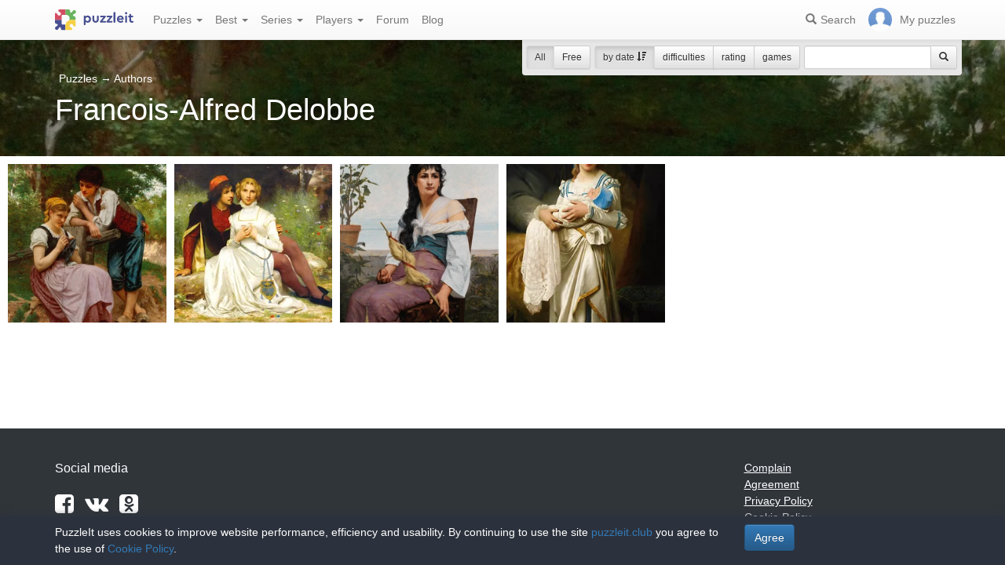

--- FILE ---
content_type: text/html; charset=UTF-8
request_url: https://puzzleit.club/puzzles/author/francois-alfred-delobbe
body_size: 4308
content:
<!DOCTYPE html>
<html lang="en">
<head>
  <meta charset="utf-8"/>  <title>Jigsaw puzzles on topic «Francois-Alfred Delobbe» - solve jigsaw puzzles online - page 1 of 1</title>

  <meta http-equiv="X-UA-Compatible" content="IE=edge" />
  <meta name="viewport" content="width=device-width, initial-scale=1.0">

  <meta name="robots" content="noodp"/>
  <meta name="yandex-verification" content="5da3133d101ccd57" />
  <meta property="og:title" content="Jigsaw puzzles on topic «Francois-Alfred Delobbe» - solve jigsaw puzzles online - page 1 of 1"/><meta name="description" content="The best jigsaw puzzle collection for adults and kids: collect and create your own jigsaw puzzles."/><meta property="og:description" content="The best jigsaw puzzle collection for adults and kids: collect and create your own jigsaw puzzles."/><meta property="og:image" content="https://puzzleit.club/files/puzzles/227/226832/_background.jpg"/>
  <link href="/favicon.ico" type="image/x-icon" rel="icon"/>
  <link href="/favicon.ico" type="image/x-icon" rel="shortcut icon"/>
  
  <link rel="apple-touch-icon" href="/apple-touch-icon.png">
  <link rel="apple-touch-icon" sizes="76x76" href="/apple-touch-icon-76x76.png">
  <link rel="apple-touch-icon" sizes="120x120" href="/apple-touch-icon-120x120.png">
  <link rel="apple-touch-icon" sizes="152x152" href="/apple-touch-icon-152x152.png">

  <link rel="stylesheet" href="/bootstrap/3.3.6/css/bootstrap.min.css">
  <link rel="stylesheet" href="/bootstrap/3.3.6/css/bootstrap-theme.min.css">
  <link rel="stylesheet" href="/font-awesome/4.7.0/css/font-awesome.min.css">
  <link rel="stylesheet" href="/c/styles.min.css">

  
  <script src="/j/jquery-1.11.1.min.js"></script>
  <script src="/j/jquery-1.11.2-ui.min.js"></script>
  <script src="/bootstrap/3.2.0/js/bootstrap.min.js"></script>

  <!--[if lt IE 9]>
  <script src="//oss.maxcdn.com/html5shiv/3.7.2/html5shiv.min.js"></script>
  <script src="//oss.maxcdn.com/respond/1.4.2/respond.min.js"></script>
  <![endif]-->

  <script src="/j/viewportchecker.js"></script>
  <link rel="canonical" href="https://puzzleit.club/puzzles/author/francois-alfred-delobbe" />

  <script>
    function hideFlash() {
      $('.success').fadeOut();
      $('.error').fadeOut();
    }

    $(document).ready(function () {
      $(document).click(function () {
        hideFlash();
      });

      setTimeout(hideFlash, 5000);
    });
  </script>
</head>
<body>
  
  <header class="navbar-fixed-top">
  <div class="navbar navbar-default navbar-static-top" id="top" role="banner">
    <div class="container">
      <div class="navbar-header">
        <button class="navbar-toggle collapsed" type="button" data-toggle="collapse" data-target=".bs-navbar-collapse">
          <span class="sr-only">Menu</span>
          <span class="icon-bar"></span>
          <span class="icon-bar"></span>
          <span class="icon-bar"></span>
        </button>
        <span class="search-link navbar-link navbar-toggle collapsed"><span class="hidden visible-xs glyphicon glyphicon-search"></span></span>
        <a href="/" class="navbar-brand"><img src="/i/logo.svg" alt="PuzzleIt - online jigsaw puzzles. A large collection of free online jigsaw puzzles!" title="PuzzleIt - online jigsaw puzzles. A large collection of free online jigsaw puzzles!"/></a>
      </div>
      <nav class="collapse navbar-collapse bs-navbar-collapse">
        <ul class="nav navbar-nav">
          <li class="dropdown">
            <a href="#" class="dropdown-toggle" data-toggle="dropdown">Puzzles <span class="caret"></span></a>
            <ul class="dropdown-menu">
              <li><a href="/">All</a></li>
              <li><a href="/puzzles/tag/free">Free</a></li>
            </ul>
          </li>
          <li class="dropdown">
            <a href="#" class="dropdown-toggle" data-toggle="dropdown">Best <span class="caret"></span></a>
            <ul class="dropdown-menu">
              <li><a href="/puzzles/tag/abstraktsiya">Abstraction</a></li>
              <li><a href="/puzzles/tag/actors">Actors</a></li>
              <li><a href="/puzzles/tag/zhivotnyiy-mir">Animal world</a></li>
              <li><a href="/puzzles/tag/castles">Castles</a></li>
              <li><a href="/puzzles/tag/cats">Cats</a></li>
              <li><a href="/puzzles/tag/deti">Children</a></li>
              <li><a href="/puzzles/tag/rozhdestvenskie-prazdniki">Christmas holidays</a></li>
              <li><a href="/puzzles/tag/kollazh">Collage</a></li>
              <li><a href="/puzzles/tag/komiksyi">Comics</a></li>
              <li><a href="/puzzles/tag/fantasy">Fantasy</a></li>
              <li><a href="/puzzles/tag/tsvetochnyiy-natyurmort">Flower still life</a></li>
              <li><a href="/puzzles/tag/for-childrens">For childrens</a></li>
              <li><a href="/puzzles/tag/illyustratsii">Illustrations</a></li>
              <li><a href="/puzzles/tag/intereri-dvortsov-i-zamkov">Interiors of palaces and castles</a></li>
              <li><a href="/puzzles/category/pazly-aponia">Jigsaw puzzles Japan</a></li>
              <li><a href="/puzzles/tag/novogodnie-i-rozhdestvenskie-ugoscheniya">New Year and Christmas treats</a></li>
              <li><a href="/puzzles/category/pazly-novyj-god">New Year's puzzles</a></li>
              <li><a href="/puzzles/tag/painting">Painting</a></li>
              <li><a href="/puzzles/category/pazly-zivotnye">Puzzles Animals</a></li>
              <li><a href="/puzzles/category/cartoons">Puzzles Cartoons</a></li>
              <li><a href="/puzzles/category/pazly-goroda-i-strany">Puzzles Cities and Countries</a></li>
              <li><a href="/puzzles/category/pazly-cvety">Puzzles Flowers</a></li>
              <li><a href="/puzzles/category/pazly-dla-vzroslyh">Puzzles for adults</a></li>
              <li><a href="/puzzles/category/pazly-priroda">Puzzles Nature</a></li>
              <li><a href="/puzzles/category/girls">Puzzles with girls</a></li>
              <li><a href="/puzzles/tag/zimnie-igryi">Winter Games</a></li>
              <li><a href="/puzzles/tag/zimniy-peyzazh">Winter landscape</a></li>
            </ul>
          </li>
          <li class="dropdown">
            <a href="#" class="dropdown-toggle" data-toggle="dropdown">Series <span class="caret"></span></a>
            <ul class="dropdown-menu">
              <li><a href="/series/tags">Themes and collections</a></li>
              <li><a href="/series/authors">Authors</a></li>
            </ul>
          </li>
          <li class="dropdown">
            <a href="#" class="dropdown-toggle" data-toggle="dropdown">Players <span class="caret"></span></a>
            <ul class="dropdown-menu">
              <li><a href="/users" rel="nofollow">Players rating</a></li>
              <li><a href="/comments" rel="nofollow">Comments feed</a></li>
            </ul>
          </li>
          <li class="">
            <a href="/forum" rel="nofollow">Forum</a>
          </li>
          <li class="">
            <a href="/blog">Blog</a>
          </li>
        </ul>
        <ul class="nav navbar-nav navbar-right">
          <li class="search-link hidden-xs" title="Search">
            <a href="/?search" rel="nofollow"><span class="glyphicon glyphicon-search"></span><span>Search</span></a>
          </li>
          <li id="my-link" title="My puzzles">
            <a href="/my" rel="nofollow"><img src="/img/photo-empty.webp" alt=""/><span>My puzzles </span></a>
          </li>
        </ul>
      </nav>
    </div>
  </div>
</header>

<script>
  $(function () {
    $(".search-link").click(function (e) {
      $("#filters").toggle();
      e.preventDefault();
      return false;
    });
    $("#filters .close").click(function () {
      $('#content').css({'padding-top': ''});
      $("#filters").hide();
    });
  });
</script>
<div id="filters" class="container" style="display: block;">
  <form action="/puzzles/author/francois-alfred-delobbe" method="get" class="form-inline">
    <div class="btn-toolbar navbar-right" role="toolbar">
      <div id="allOrFree" class="btn-group navbar-btn btn-group-sm">
        <a href="/" class="btn btn-default active">All</a>
        <a href="/puzzles/tag/free" class="btn btn-default">Free</a>
      </div>
      <div id="sort" class="btn-group navbar-btn btn-group-sm">
        <a rel="nofollow" class="btn btn-default active" href="/puzzles/author/francois-alfred-delobbe?sort=Puzzles.published&direction=asc">by date&nbsp;<span class="hidden-xs glyphicon glyphicon-sort-by-attributes-alt" aria-hidden="true"></span></a>
        <a rel="nofollow" class="btn btn-default" href="/puzzles/author/francois-alfred-delobbe?sort=Puzzles.pieces&direction=asc">difficulties</a>
        <a rel="nofollow" class="btn btn-default" href="/puzzles/author/francois-alfred-delobbe?sort=Puzzles.rating&direction=asc">rating</a>
        <a rel="nofollow" class="btn btn-default" href="/puzzles/author/francois-alfred-delobbe?sort=Puzzles.game_session_count&direction=asc">games</a>
      </div>
      <div id="search" class="btn-group btn-group-sm navbar-btn">
        <div class="input-group input-group-sm">
          <input type="text" name="search" class="form-control" value="" />
          <span class="input-group-btn">
            <button class="btn btn-default" type="submit"><span class="glyphicon glyphicon-search"></span></button>
          </span>
        </div>
      </div>
    </div>
  </form>
</div>
  <div id="content">
    <div id="titleBlock" class="presentation presentation-small" style="background-image: url('//puzzleit.club/files/puzzles/227/226832/_background.webp'); ">
	<div class="container">
    <ul class="categories list-inline text-white">
      <li>
        <a href="/" class="">Puzzles</a> <span class="large">&rarr;</span> <a href="/series/authors">Authors</a>      </li>
    </ul>
    <h1>Francois-Alfred Delobbe</h1>
	</div>
</div>
<div id="puzzles" class="row puzzles">
  <div class="list clearfix">

    <div class="item-container col-lg-2 col-md-2 col-sm-3 col-xs-6">
  <div class="item-square"></div>
  <div class="item-box">
    <div class="item">
      <img src="//puzzleit.club/files/puzzles/227/226832/_thumb.webp" alt="Jigsaw puzzle: Shy girl" />
      <a href="/puzzles/view/226832" class="title">Shy girl</a>

      <a href="/puzzles/game/226832" class="glyphicon glyphicon-play" title="Solve the jigsaw puzzle" rel=”nofollow”></a>



      <form name="post_696c0afac39b1275682516" style="display:none;" method="post" action="/puzzles/favorite/226832"><input type="hidden" name="_method" value="POST"/></form><a href="#" title="Add to favourites" class="favorite glyphicon glyphicon-bookmark mr-5" onclick="document.post_696c0afac39b1275682516.submit(); event.returnValue = false; return false;"></a>      <ul>
        <li title="Pieces"><i class="fa fa-puzzle-piece"></i>&nbsp;300</li>
        <li title="Players"><i class="fa fa-user"></i>&nbsp;16</li>
        <li title="Rating"><i class="fa fa-star"></i>&nbsp;4.9</li>
      </ul>

    </div>
  </div>
</div>    <div class="item-container col-lg-2 col-md-2 col-sm-3 col-xs-6">
  <div class="item-square"></div>
  <div class="item-box">
    <div class="item">
      <img src="//puzzleit.club/files/puzzles/212/211701/_thumb.webp" alt="Jigsaw puzzle: Faust and Margarita" />
      <a href="/puzzles/view/211701" class="title">Faust and Margarita</a>

      <a href="/puzzles/game/211701" class="glyphicon glyphicon-play" title="Solve the jigsaw puzzle" rel=”nofollow”></a>



      <form name="post_696c0afac4287012742200" style="display:none;" method="post" action="/puzzles/favorite/211701"><input type="hidden" name="_method" value="POST"/></form><a href="#" title="Add to favourites" class="favorite glyphicon glyphicon-bookmark mr-5" onclick="document.post_696c0afac4287012742200.submit(); event.returnValue = false; return false;"></a>      <ul>
        <li title="Pieces"><i class="fa fa-puzzle-piece"></i>&nbsp;340</li>
        <li title="Players"><i class="fa fa-user"></i>&nbsp;11</li>
        <li title="Rating"><i class="fa fa-star"></i>&nbsp;4.8</li>
      </ul>

    </div>
  </div>
</div>    <div class="item-container col-lg-2 col-md-2 col-sm-3 col-xs-6">
  <div class="item-square"></div>
  <div class="item-box">
    <div class="item">
      <img src="//puzzleit.club/files/puzzles/178/178062/_thumb.webp" alt="Jigsaw puzzle: Spindle" />
      <a href="/puzzles/view/178062" class="title">Spindle</a>

      <a href="/puzzles/game/178062" class="glyphicon glyphicon-play" title="Solve the jigsaw puzzle" rel=”nofollow”></a>



      <form name="post_696c0afac49d2267900464" style="display:none;" method="post" action="/puzzles/favorite/178062"><input type="hidden" name="_method" value="POST"/></form><a href="#" title="Add to favourites" class="favorite glyphicon glyphicon-bookmark mr-5" onclick="document.post_696c0afac49d2267900464.submit(); event.returnValue = false; return false;"></a>      <ul>
        <li title="Pieces"><i class="fa fa-puzzle-piece"></i>&nbsp;221</li>
        <li title="Players"><i class="fa fa-user"></i>&nbsp;21</li>
        <li title="Rating"><i class="fa fa-star"></i>&nbsp;5</li>
      </ul>

    </div>
  </div>
</div>    <div class="item-container col-lg-2 col-md-2 col-sm-3 col-xs-6">
  <div class="item-square"></div>
  <div class="item-box">
    <div class="item">
      <img src="//puzzleit.club/files/puzzles/118/117777/_thumb.webp" alt="Jigsaw puzzle: Young mother with her baby" />
      <a href="/puzzles/view/117777" class="title">Young mother with her baby</a>

      <a href="/puzzles/game/117777" class="glyphicon glyphicon-play" title="Solve the jigsaw puzzle" rel=”nofollow”></a>



      <form name="post_696c0afac5153296357824" style="display:none;" method="post" action="/puzzles/favorite/117777"><input type="hidden" name="_method" value="POST"/></form><a href="#" title="Add to favourites" class="favorite glyphicon glyphicon-bookmark mr-5" onclick="document.post_696c0afac5153296357824.submit(); event.returnValue = false; return false;"></a>      <ul>
        <li title="Pieces"><i class="fa fa-puzzle-piece"></i>&nbsp;273</li>
        <li title="Players"><i class="fa fa-user"></i>&nbsp;14</li>
        <li title="Rating"><i class="fa fa-star"></i>&nbsp;4.9</li>
      </ul>

    </div>
  </div>
</div>  </div>
</div>
<div class="container">
  <div class="paginator pagelist">
    <ul>
          </ul>
  </div>
</div>
  </div>
  <footer id="footer" style="background-color: #4f5860">
  <div class="container">
    <div class="row">
    </div>
    <div class="row">
      <div class="col-md-9 col-sm-9">
        <p class="lead text-white">Social media</p>
        <ul class="list-unstyled list-inline">
          <li><a href="https://www.facebook.com/puzzleit.ru/" class="text-white" rel="nofollow"><i class="fa fa-facebook-square fa-2x"></i></a></li>
          <li><a href="https://vk.com/puzzleitru" class="text-white" rel="nofollow"><i class="fa fa-vk fa-2x" aria-hidden="true"></i></a></li>
          <li><a href="https://ok.ru/group/60541636902999" class="text-white" rel="nofollow"><i class="fa fa-odnoklassniki-square fa-2x" aria-hidden="true"></i></a></li>
        </ul>
      </div>
      <div class="col-md-3 col-sm-3 footer-links">
        <ul class="list-unstyled">
          <li><a href="/puzzles/complain" title="Complain" rel="nofollow">Complain</a></li>
          <li><a href="/agreement" title="Agreement">Agreement</a></li>
          <li><a href="/privacy_policy" title="Privacy Policy">Privacy Policy</a></li>
          <li><a href="/cookie_policy" title="Cookie Policy">Cookie Policy</a></li>
        </ul>
      </div>
    </div>
  </div>

  <div id="cookie-notice">
    <div class="container">
      <div class="row">
        <div class="col col-sm-9">
          <p class="text-white">PuzzleIt uses cookies to improve website performance, efficiency and usability. By continuing to use the site <a href="https://puzzleit.club/">puzzleit.club</a> you agree to the use of <a href="https://puzzleit.club/cookie_policy">Cookie Policy</a>.</p>
        </div>
        <div class="col col-sm-3">
          <form name="post_696c0afac5e32855980912" style="display:none;" method="post" action="/users/cookie-agree"><input type="hidden" name="_method" value="POST"/></form><a href="#" title="Agree" class="btn btn-primary cookie-notice-close" onclick="document.post_696c0afac5e32855980912.submit(); event.returnValue = false; return false;">Agree</a>        </div>
      </div>
    </div>
  </div>

  
<!-- Global site tag (gtag.js) - Google Analytics -->
<script async src="https://www.googletagmanager.com/gtag/js?id=UA-156814385-3"></script>
<script>
  window.dataLayer = window.dataLayer || [];
  function gtag() {
    dataLayer.push(arguments);
  }
  gtag('js', new Date());
  gtag('config', 'UA-156814385-3');
  gtag('set', {'user_id': 0, is_club_member: 0});
</script>

<!-- Yandex.Metrika counter -->
<script>
  (function (d, w, c) {
    (w[c] = w[c] || []).push(function() {
      try {
        w.yaCounter57610600 = new Ya.Metrika({id: 57610600, clickmap: false, trackLinks: true, accurateTrackBounce: true, trackHash: true, ut: "noindex", params: window.yaParams});
      } catch (e) {
      }
    });

    var n = d.getElementsByTagName("script")[0],
        s = d.createElement("script"),
        f = function () { n.parentNode.insertBefore(s, n); };
    s.type = "text/javascript";
    s.async = true;
    s.src = "https://mc.yandex.ru/metrika/watch.js";

    if (w.opera == "[object Opera]") {
      d.addEventListener("DOMContentLoaded", f, false);
    } else {
      f();
    }
  })(document, window, "yandex_metrika_callbacks");
</script>
<noscript><div><img src="https://mc.yandex.ru/watch/57610600" style="position:absolute; left:-9999px;" alt="" /></div></noscript>
<!-- /Yandex.Metrika counter -->
</footer>
</body>
</html>
